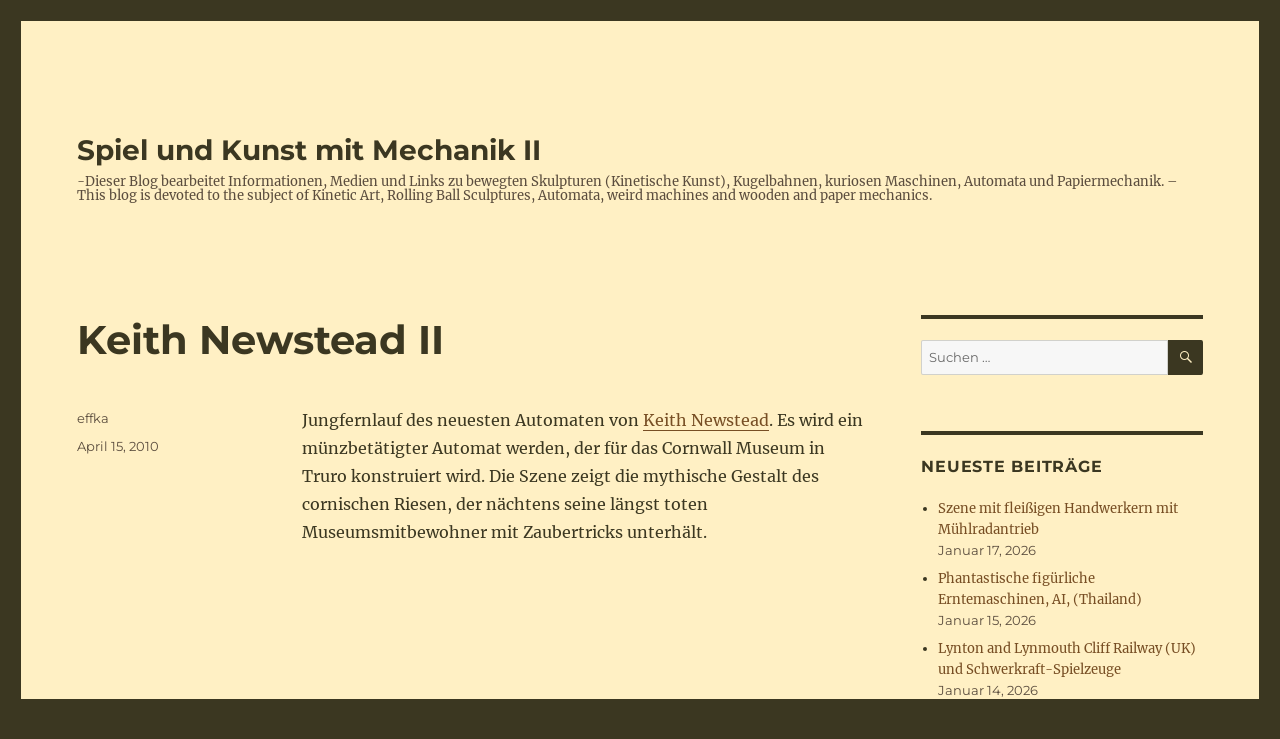

--- FILE ---
content_type: text/html; charset=UTF-8
request_url: https://spikumech.de/keith-newstead-ii-8378337
body_size: 14813
content:
<!DOCTYPE html>
<html lang="de" class="no-js">
<head>
	<meta charset="UTF-8">
	<meta name="viewport" content="width=device-width, initial-scale=1.0">
	<link rel="profile" href="https://gmpg.org/xfn/11">
		<link rel="pingback" href="https://spikumech.de/xmlrpc.php">
		<script>
(function(html){html.className = html.className.replace(/\bno-js\b/,'js')})(document.documentElement);
//# sourceURL=twentysixteen_javascript_detection
</script>
<title>Keith Newstead II &#8211; Spiel und Kunst mit Mechanik II</title>
<meta name='robots' content='max-image-preview:large' />
<link rel="alternate" type="application/rss+xml" title="Spiel und Kunst mit Mechanik II &raquo; Feed" href="https://spikumech.de/feed" />
<link rel="alternate" type="application/rss+xml" title="Spiel und Kunst mit Mechanik II &raquo; Kommentar-Feed" href="https://spikumech.de/comments/feed" />
<link rel="alternate" type="application/rss+xml" title="Spiel und Kunst mit Mechanik II &raquo; Keith Newstead II-Kommentar-Feed" href="https://spikumech.de/keith-newstead-ii-8378337/feed" />
<link rel="alternate" title="oEmbed (JSON)" type="application/json+oembed" href="https://spikumech.de/wp-json/oembed/1.0/embed?url=https%3A%2F%2Fspikumech.de%2Fkeith-newstead-ii-8378337" />
<link rel="alternate" title="oEmbed (XML)" type="text/xml+oembed" href="https://spikumech.de/wp-json/oembed/1.0/embed?url=https%3A%2F%2Fspikumech.de%2Fkeith-newstead-ii-8378337&#038;format=xml" />
<style id='wp-img-auto-sizes-contain-inline-css'>
img:is([sizes=auto i],[sizes^="auto," i]){contain-intrinsic-size:3000px 1500px}
/*# sourceURL=wp-img-auto-sizes-contain-inline-css */
</style>
<style id='wp-emoji-styles-inline-css'>

	img.wp-smiley, img.emoji {
		display: inline !important;
		border: none !important;
		box-shadow: none !important;
		height: 1em !important;
		width: 1em !important;
		margin: 0 0.07em !important;
		vertical-align: -0.1em !important;
		background: none !important;
		padding: 0 !important;
	}
/*# sourceURL=wp-emoji-styles-inline-css */
</style>
<style id='wp-block-library-inline-css'>
:root{--wp-block-synced-color:#7a00df;--wp-block-synced-color--rgb:122,0,223;--wp-bound-block-color:var(--wp-block-synced-color);--wp-editor-canvas-background:#ddd;--wp-admin-theme-color:#007cba;--wp-admin-theme-color--rgb:0,124,186;--wp-admin-theme-color-darker-10:#006ba1;--wp-admin-theme-color-darker-10--rgb:0,107,160.5;--wp-admin-theme-color-darker-20:#005a87;--wp-admin-theme-color-darker-20--rgb:0,90,135;--wp-admin-border-width-focus:2px}@media (min-resolution:192dpi){:root{--wp-admin-border-width-focus:1.5px}}.wp-element-button{cursor:pointer}:root .has-very-light-gray-background-color{background-color:#eee}:root .has-very-dark-gray-background-color{background-color:#313131}:root .has-very-light-gray-color{color:#eee}:root .has-very-dark-gray-color{color:#313131}:root .has-vivid-green-cyan-to-vivid-cyan-blue-gradient-background{background:linear-gradient(135deg,#00d084,#0693e3)}:root .has-purple-crush-gradient-background{background:linear-gradient(135deg,#34e2e4,#4721fb 50%,#ab1dfe)}:root .has-hazy-dawn-gradient-background{background:linear-gradient(135deg,#faaca8,#dad0ec)}:root .has-subdued-olive-gradient-background{background:linear-gradient(135deg,#fafae1,#67a671)}:root .has-atomic-cream-gradient-background{background:linear-gradient(135deg,#fdd79a,#004a59)}:root .has-nightshade-gradient-background{background:linear-gradient(135deg,#330968,#31cdcf)}:root .has-midnight-gradient-background{background:linear-gradient(135deg,#020381,#2874fc)}:root{--wp--preset--font-size--normal:16px;--wp--preset--font-size--huge:42px}.has-regular-font-size{font-size:1em}.has-larger-font-size{font-size:2.625em}.has-normal-font-size{font-size:var(--wp--preset--font-size--normal)}.has-huge-font-size{font-size:var(--wp--preset--font-size--huge)}.has-text-align-center{text-align:center}.has-text-align-left{text-align:left}.has-text-align-right{text-align:right}.has-fit-text{white-space:nowrap!important}#end-resizable-editor-section{display:none}.aligncenter{clear:both}.items-justified-left{justify-content:flex-start}.items-justified-center{justify-content:center}.items-justified-right{justify-content:flex-end}.items-justified-space-between{justify-content:space-between}.screen-reader-text{border:0;clip-path:inset(50%);height:1px;margin:-1px;overflow:hidden;padding:0;position:absolute;width:1px;word-wrap:normal!important}.screen-reader-text:focus{background-color:#ddd;clip-path:none;color:#444;display:block;font-size:1em;height:auto;left:5px;line-height:normal;padding:15px 23px 14px;text-decoration:none;top:5px;width:auto;z-index:100000}html :where(.has-border-color){border-style:solid}html :where([style*=border-top-color]){border-top-style:solid}html :where([style*=border-right-color]){border-right-style:solid}html :where([style*=border-bottom-color]){border-bottom-style:solid}html :where([style*=border-left-color]){border-left-style:solid}html :where([style*=border-width]){border-style:solid}html :where([style*=border-top-width]){border-top-style:solid}html :where([style*=border-right-width]){border-right-style:solid}html :where([style*=border-bottom-width]){border-bottom-style:solid}html :where([style*=border-left-width]){border-left-style:solid}html :where(img[class*=wp-image-]){height:auto;max-width:100%}:where(figure){margin:0 0 1em}html :where(.is-position-sticky){--wp-admin--admin-bar--position-offset:var(--wp-admin--admin-bar--height,0px)}@media screen and (max-width:600px){html :where(.is-position-sticky){--wp-admin--admin-bar--position-offset:0px}}

/*# sourceURL=wp-block-library-inline-css */
</style><style id='global-styles-inline-css'>
:root{--wp--preset--aspect-ratio--square: 1;--wp--preset--aspect-ratio--4-3: 4/3;--wp--preset--aspect-ratio--3-4: 3/4;--wp--preset--aspect-ratio--3-2: 3/2;--wp--preset--aspect-ratio--2-3: 2/3;--wp--preset--aspect-ratio--16-9: 16/9;--wp--preset--aspect-ratio--9-16: 9/16;--wp--preset--color--black: #000000;--wp--preset--color--cyan-bluish-gray: #abb8c3;--wp--preset--color--white: #fff;--wp--preset--color--pale-pink: #f78da7;--wp--preset--color--vivid-red: #cf2e2e;--wp--preset--color--luminous-vivid-orange: #ff6900;--wp--preset--color--luminous-vivid-amber: #fcb900;--wp--preset--color--light-green-cyan: #7bdcb5;--wp--preset--color--vivid-green-cyan: #00d084;--wp--preset--color--pale-cyan-blue: #8ed1fc;--wp--preset--color--vivid-cyan-blue: #0693e3;--wp--preset--color--vivid-purple: #9b51e0;--wp--preset--color--dark-gray: #1a1a1a;--wp--preset--color--medium-gray: #686868;--wp--preset--color--light-gray: #e5e5e5;--wp--preset--color--blue-gray: #4d545c;--wp--preset--color--bright-blue: #007acc;--wp--preset--color--light-blue: #9adffd;--wp--preset--color--dark-brown: #402b30;--wp--preset--color--medium-brown: #774e24;--wp--preset--color--dark-red: #640c1f;--wp--preset--color--bright-red: #ff675f;--wp--preset--color--yellow: #ffef8e;--wp--preset--gradient--vivid-cyan-blue-to-vivid-purple: linear-gradient(135deg,rgb(6,147,227) 0%,rgb(155,81,224) 100%);--wp--preset--gradient--light-green-cyan-to-vivid-green-cyan: linear-gradient(135deg,rgb(122,220,180) 0%,rgb(0,208,130) 100%);--wp--preset--gradient--luminous-vivid-amber-to-luminous-vivid-orange: linear-gradient(135deg,rgb(252,185,0) 0%,rgb(255,105,0) 100%);--wp--preset--gradient--luminous-vivid-orange-to-vivid-red: linear-gradient(135deg,rgb(255,105,0) 0%,rgb(207,46,46) 100%);--wp--preset--gradient--very-light-gray-to-cyan-bluish-gray: linear-gradient(135deg,rgb(238,238,238) 0%,rgb(169,184,195) 100%);--wp--preset--gradient--cool-to-warm-spectrum: linear-gradient(135deg,rgb(74,234,220) 0%,rgb(151,120,209) 20%,rgb(207,42,186) 40%,rgb(238,44,130) 60%,rgb(251,105,98) 80%,rgb(254,248,76) 100%);--wp--preset--gradient--blush-light-purple: linear-gradient(135deg,rgb(255,206,236) 0%,rgb(152,150,240) 100%);--wp--preset--gradient--blush-bordeaux: linear-gradient(135deg,rgb(254,205,165) 0%,rgb(254,45,45) 50%,rgb(107,0,62) 100%);--wp--preset--gradient--luminous-dusk: linear-gradient(135deg,rgb(255,203,112) 0%,rgb(199,81,192) 50%,rgb(65,88,208) 100%);--wp--preset--gradient--pale-ocean: linear-gradient(135deg,rgb(255,245,203) 0%,rgb(182,227,212) 50%,rgb(51,167,181) 100%);--wp--preset--gradient--electric-grass: linear-gradient(135deg,rgb(202,248,128) 0%,rgb(113,206,126) 100%);--wp--preset--gradient--midnight: linear-gradient(135deg,rgb(2,3,129) 0%,rgb(40,116,252) 100%);--wp--preset--font-size--small: 13px;--wp--preset--font-size--medium: 20px;--wp--preset--font-size--large: 36px;--wp--preset--font-size--x-large: 42px;--wp--preset--spacing--20: 0.44rem;--wp--preset--spacing--30: 0.67rem;--wp--preset--spacing--40: 1rem;--wp--preset--spacing--50: 1.5rem;--wp--preset--spacing--60: 2.25rem;--wp--preset--spacing--70: 3.38rem;--wp--preset--spacing--80: 5.06rem;--wp--preset--shadow--natural: 6px 6px 9px rgba(0, 0, 0, 0.2);--wp--preset--shadow--deep: 12px 12px 50px rgba(0, 0, 0, 0.4);--wp--preset--shadow--sharp: 6px 6px 0px rgba(0, 0, 0, 0.2);--wp--preset--shadow--outlined: 6px 6px 0px -3px rgb(255, 255, 255), 6px 6px rgb(0, 0, 0);--wp--preset--shadow--crisp: 6px 6px 0px rgb(0, 0, 0);}:where(.is-layout-flex){gap: 0.5em;}:where(.is-layout-grid){gap: 0.5em;}body .is-layout-flex{display: flex;}.is-layout-flex{flex-wrap: wrap;align-items: center;}.is-layout-flex > :is(*, div){margin: 0;}body .is-layout-grid{display: grid;}.is-layout-grid > :is(*, div){margin: 0;}:where(.wp-block-columns.is-layout-flex){gap: 2em;}:where(.wp-block-columns.is-layout-grid){gap: 2em;}:where(.wp-block-post-template.is-layout-flex){gap: 1.25em;}:where(.wp-block-post-template.is-layout-grid){gap: 1.25em;}.has-black-color{color: var(--wp--preset--color--black) !important;}.has-cyan-bluish-gray-color{color: var(--wp--preset--color--cyan-bluish-gray) !important;}.has-white-color{color: var(--wp--preset--color--white) !important;}.has-pale-pink-color{color: var(--wp--preset--color--pale-pink) !important;}.has-vivid-red-color{color: var(--wp--preset--color--vivid-red) !important;}.has-luminous-vivid-orange-color{color: var(--wp--preset--color--luminous-vivid-orange) !important;}.has-luminous-vivid-amber-color{color: var(--wp--preset--color--luminous-vivid-amber) !important;}.has-light-green-cyan-color{color: var(--wp--preset--color--light-green-cyan) !important;}.has-vivid-green-cyan-color{color: var(--wp--preset--color--vivid-green-cyan) !important;}.has-pale-cyan-blue-color{color: var(--wp--preset--color--pale-cyan-blue) !important;}.has-vivid-cyan-blue-color{color: var(--wp--preset--color--vivid-cyan-blue) !important;}.has-vivid-purple-color{color: var(--wp--preset--color--vivid-purple) !important;}.has-black-background-color{background-color: var(--wp--preset--color--black) !important;}.has-cyan-bluish-gray-background-color{background-color: var(--wp--preset--color--cyan-bluish-gray) !important;}.has-white-background-color{background-color: var(--wp--preset--color--white) !important;}.has-pale-pink-background-color{background-color: var(--wp--preset--color--pale-pink) !important;}.has-vivid-red-background-color{background-color: var(--wp--preset--color--vivid-red) !important;}.has-luminous-vivid-orange-background-color{background-color: var(--wp--preset--color--luminous-vivid-orange) !important;}.has-luminous-vivid-amber-background-color{background-color: var(--wp--preset--color--luminous-vivid-amber) !important;}.has-light-green-cyan-background-color{background-color: var(--wp--preset--color--light-green-cyan) !important;}.has-vivid-green-cyan-background-color{background-color: var(--wp--preset--color--vivid-green-cyan) !important;}.has-pale-cyan-blue-background-color{background-color: var(--wp--preset--color--pale-cyan-blue) !important;}.has-vivid-cyan-blue-background-color{background-color: var(--wp--preset--color--vivid-cyan-blue) !important;}.has-vivid-purple-background-color{background-color: var(--wp--preset--color--vivid-purple) !important;}.has-black-border-color{border-color: var(--wp--preset--color--black) !important;}.has-cyan-bluish-gray-border-color{border-color: var(--wp--preset--color--cyan-bluish-gray) !important;}.has-white-border-color{border-color: var(--wp--preset--color--white) !important;}.has-pale-pink-border-color{border-color: var(--wp--preset--color--pale-pink) !important;}.has-vivid-red-border-color{border-color: var(--wp--preset--color--vivid-red) !important;}.has-luminous-vivid-orange-border-color{border-color: var(--wp--preset--color--luminous-vivid-orange) !important;}.has-luminous-vivid-amber-border-color{border-color: var(--wp--preset--color--luminous-vivid-amber) !important;}.has-light-green-cyan-border-color{border-color: var(--wp--preset--color--light-green-cyan) !important;}.has-vivid-green-cyan-border-color{border-color: var(--wp--preset--color--vivid-green-cyan) !important;}.has-pale-cyan-blue-border-color{border-color: var(--wp--preset--color--pale-cyan-blue) !important;}.has-vivid-cyan-blue-border-color{border-color: var(--wp--preset--color--vivid-cyan-blue) !important;}.has-vivid-purple-border-color{border-color: var(--wp--preset--color--vivid-purple) !important;}.has-vivid-cyan-blue-to-vivid-purple-gradient-background{background: var(--wp--preset--gradient--vivid-cyan-blue-to-vivid-purple) !important;}.has-light-green-cyan-to-vivid-green-cyan-gradient-background{background: var(--wp--preset--gradient--light-green-cyan-to-vivid-green-cyan) !important;}.has-luminous-vivid-amber-to-luminous-vivid-orange-gradient-background{background: var(--wp--preset--gradient--luminous-vivid-amber-to-luminous-vivid-orange) !important;}.has-luminous-vivid-orange-to-vivid-red-gradient-background{background: var(--wp--preset--gradient--luminous-vivid-orange-to-vivid-red) !important;}.has-very-light-gray-to-cyan-bluish-gray-gradient-background{background: var(--wp--preset--gradient--very-light-gray-to-cyan-bluish-gray) !important;}.has-cool-to-warm-spectrum-gradient-background{background: var(--wp--preset--gradient--cool-to-warm-spectrum) !important;}.has-blush-light-purple-gradient-background{background: var(--wp--preset--gradient--blush-light-purple) !important;}.has-blush-bordeaux-gradient-background{background: var(--wp--preset--gradient--blush-bordeaux) !important;}.has-luminous-dusk-gradient-background{background: var(--wp--preset--gradient--luminous-dusk) !important;}.has-pale-ocean-gradient-background{background: var(--wp--preset--gradient--pale-ocean) !important;}.has-electric-grass-gradient-background{background: var(--wp--preset--gradient--electric-grass) !important;}.has-midnight-gradient-background{background: var(--wp--preset--gradient--midnight) !important;}.has-small-font-size{font-size: var(--wp--preset--font-size--small) !important;}.has-medium-font-size{font-size: var(--wp--preset--font-size--medium) !important;}.has-large-font-size{font-size: var(--wp--preset--font-size--large) !important;}.has-x-large-font-size{font-size: var(--wp--preset--font-size--x-large) !important;}
/*# sourceURL=global-styles-inline-css */
</style>

<style id='classic-theme-styles-inline-css'>
/*! This file is auto-generated */
.wp-block-button__link{color:#fff;background-color:#32373c;border-radius:9999px;box-shadow:none;text-decoration:none;padding:calc(.667em + 2px) calc(1.333em + 2px);font-size:1.125em}.wp-block-file__button{background:#32373c;color:#fff;text-decoration:none}
/*# sourceURL=/wp-includes/css/classic-themes.min.css */
</style>
<link rel='stylesheet' id='twentysixteen-fonts-css' href='https://spikumech.de/wp-content/themes/twentysixteen/fonts/merriweather-plus-montserrat-plus-inconsolata.css?ver=20230328' media='all' />
<link rel='stylesheet' id='genericons-css' href='https://spikumech.de/wp-content/themes/twentysixteen/genericons/genericons.css?ver=20251101' media='all' />
<link rel='stylesheet' id='twentysixteen-style-css' href='https://spikumech.de/wp-content/themes/twentysixteen/style.css?ver=20251202' media='all' />
<style id='twentysixteen-style-inline-css'>
	/* Color Scheme */

	/* Background Color */
	body {
		background-color: #3b3721;
	}

	/* Page Background Color */
	.site {
		background-color: #ffef8e;
	}

	mark,
	ins,
	button,
	button[disabled]:hover,
	button[disabled]:focus,
	input[type="button"],
	input[type="button"][disabled]:hover,
	input[type="button"][disabled]:focus,
	input[type="reset"],
	input[type="reset"][disabled]:hover,
	input[type="reset"][disabled]:focus,
	input[type="submit"],
	input[type="submit"][disabled]:hover,
	input[type="submit"][disabled]:focus,
	.menu-toggle.toggled-on,
	.menu-toggle.toggled-on:hover,
	.menu-toggle.toggled-on:focus,
	.pagination .prev,
	.pagination .next,
	.pagination .prev:hover,
	.pagination .prev:focus,
	.pagination .next:hover,
	.pagination .next:focus,
	.pagination .nav-links:before,
	.pagination .nav-links:after,
	.widget_calendar tbody a,
	.widget_calendar tbody a:hover,
	.widget_calendar tbody a:focus,
	.page-links a,
	.page-links a:hover,
	.page-links a:focus {
		color: #ffef8e;
	}

	/* Link Color */
	.menu-toggle:hover,
	.menu-toggle:focus,
	a,
	.main-navigation a:hover,
	.main-navigation a:focus,
	.dropdown-toggle:hover,
	.dropdown-toggle:focus,
	.social-navigation a:hover:before,
	.social-navigation a:focus:before,
	.post-navigation a:hover .post-title,
	.post-navigation a:focus .post-title,
	.tagcloud a:hover,
	.tagcloud a:focus,
	.site-branding .site-title a:hover,
	.site-branding .site-title a:focus,
	.entry-title a:hover,
	.entry-title a:focus,
	.entry-footer a:hover,
	.entry-footer a:focus,
	.comment-metadata a:hover,
	.comment-metadata a:focus,
	.pingback .comment-edit-link:hover,
	.pingback .comment-edit-link:focus,
	.comment-reply-link,
	.comment-reply-link:hover,
	.comment-reply-link:focus,
	.required,
	.site-info a:hover,
	.site-info a:focus {
		color: #774e24;
	}

	mark,
	ins,
	button:hover,
	button:focus,
	input[type="button"]:hover,
	input[type="button"]:focus,
	input[type="reset"]:hover,
	input[type="reset"]:focus,
	input[type="submit"]:hover,
	input[type="submit"]:focus,
	.pagination .prev:hover,
	.pagination .prev:focus,
	.pagination .next:hover,
	.pagination .next:focus,
	.widget_calendar tbody a,
	.page-links a:hover,
	.page-links a:focus {
		background-color: #774e24;
	}

	input[type="date"]:focus,
	input[type="time"]:focus,
	input[type="datetime-local"]:focus,
	input[type="week"]:focus,
	input[type="month"]:focus,
	input[type="text"]:focus,
	input[type="email"]:focus,
	input[type="url"]:focus,
	input[type="password"]:focus,
	input[type="search"]:focus,
	input[type="tel"]:focus,
	input[type="number"]:focus,
	textarea:focus,
	.tagcloud a:hover,
	.tagcloud a:focus,
	.menu-toggle:hover,
	.menu-toggle:focus {
		border-color: #774e24;
	}

	/* Main Text Color */
	body,
	blockquote cite,
	blockquote small,
	.main-navigation a,
	.menu-toggle,
	.dropdown-toggle,
	.social-navigation a,
	.post-navigation a,
	.pagination a:hover,
	.pagination a:focus,
	.widget-title a,
	.site-branding .site-title a,
	.entry-title a,
	.page-links > .page-links-title,
	.comment-author,
	.comment-reply-title small a:hover,
	.comment-reply-title small a:focus {
		color: #3b3721;
	}

	blockquote,
	.menu-toggle.toggled-on,
	.menu-toggle.toggled-on:hover,
	.menu-toggle.toggled-on:focus,
	.post-navigation,
	.post-navigation div + div,
	.pagination,
	.widget,
	.page-header,
	.page-links a,
	.comments-title,
	.comment-reply-title {
		border-color: #3b3721;
	}

	button,
	button[disabled]:hover,
	button[disabled]:focus,
	input[type="button"],
	input[type="button"][disabled]:hover,
	input[type="button"][disabled]:focus,
	input[type="reset"],
	input[type="reset"][disabled]:hover,
	input[type="reset"][disabled]:focus,
	input[type="submit"],
	input[type="submit"][disabled]:hover,
	input[type="submit"][disabled]:focus,
	.menu-toggle.toggled-on,
	.menu-toggle.toggled-on:hover,
	.menu-toggle.toggled-on:focus,
	.pagination:before,
	.pagination:after,
	.pagination .prev,
	.pagination .next,
	.page-links a {
		background-color: #3b3721;
	}

	/* Secondary Text Color */

	/**
	 * IE8 and earlier will drop any block with CSS3 selectors.
	 * Do not combine these styles with the next block.
	 */
	body:not(.search-results) .entry-summary {
		color: #5b4d3e;
	}

	blockquote,
	.post-password-form label,
	a:hover,
	a:focus,
	a:active,
	.post-navigation .meta-nav,
	.image-navigation,
	.comment-navigation,
	.widget_recent_entries .post-date,
	.widget_rss .rss-date,
	.widget_rss cite,
	.site-description,
	.author-bio,
	.entry-footer,
	.entry-footer a,
	.sticky-post,
	.taxonomy-description,
	.entry-caption,
	.comment-metadata,
	.pingback .edit-link,
	.comment-metadata a,
	.pingback .comment-edit-link,
	.comment-form label,
	.comment-notes,
	.comment-awaiting-moderation,
	.logged-in-as,
	.form-allowed-tags,
	.site-info,
	.site-info a,
	.wp-caption .wp-caption-text,
	.gallery-caption,
	.widecolumn label,
	.widecolumn .mu_register label {
		color: #5b4d3e;
	}

	.widget_calendar tbody a:hover,
	.widget_calendar tbody a:focus {
		background-color: #5b4d3e;
	}

	/* Border Color */
	fieldset,
	pre,
	abbr,
	acronym,
	table,
	th,
	td,
	input[type="date"],
	input[type="time"],
	input[type="datetime-local"],
	input[type="week"],
	input[type="month"],
	input[type="text"],
	input[type="email"],
	input[type="url"],
	input[type="password"],
	input[type="search"],
	input[type="tel"],
	input[type="number"],
	textarea,
	.main-navigation li,
	.main-navigation .primary-menu,
	.menu-toggle,
	.dropdown-toggle:after,
	.social-navigation a,
	.image-navigation,
	.comment-navigation,
	.tagcloud a,
	.entry-content,
	.entry-summary,
	.page-links a,
	.page-links > span,
	.comment-list article,
	.comment-list .pingback,
	.comment-list .trackback,
	.comment-reply-link,
	.no-comments,
	.widecolumn .mu_register .mu_alert {
		border-color: rgba( 59, 55, 33, 0.2);
	}

	hr,
	code {
		background-color: rgba( 59, 55, 33, 0.2);
	}

	@media screen and (min-width: 56.875em) {
		.main-navigation li:hover > a,
		.main-navigation li.focus > a {
			color: #774e24;
		}

		.main-navigation ul ul,
		.main-navigation ul ul li {
			border-color: rgba( 59, 55, 33, 0.2);
		}

		.main-navigation ul ul:before {
			border-top-color: rgba( 59, 55, 33, 0.2);
			border-bottom-color: rgba( 59, 55, 33, 0.2);
		}

		.main-navigation ul ul li {
			background-color: #ffef8e;
		}

		.main-navigation ul ul:after {
			border-top-color: #ffef8e;
			border-bottom-color: #ffef8e;
		}
	}


		/* Custom Page Background Color */
		.site {
			background-color: #fff0c4;
		}

		mark,
		ins,
		button,
		button[disabled]:hover,
		button[disabled]:focus,
		input[type="button"],
		input[type="button"][disabled]:hover,
		input[type="button"][disabled]:focus,
		input[type="reset"],
		input[type="reset"][disabled]:hover,
		input[type="reset"][disabled]:focus,
		input[type="submit"],
		input[type="submit"][disabled]:hover,
		input[type="submit"][disabled]:focus,
		.menu-toggle.toggled-on,
		.menu-toggle.toggled-on:hover,
		.menu-toggle.toggled-on:focus,
		.pagination .prev,
		.pagination .next,
		.pagination .prev:hover,
		.pagination .prev:focus,
		.pagination .next:hover,
		.pagination .next:focus,
		.pagination .nav-links:before,
		.pagination .nav-links:after,
		.widget_calendar tbody a,
		.widget_calendar tbody a:hover,
		.widget_calendar tbody a:focus,
		.page-links a,
		.page-links a:hover,
		.page-links a:focus {
			color: #fff0c4;
		}

		@media screen and (min-width: 56.875em) {
			.main-navigation ul ul li {
				background-color: #fff0c4;
			}

			.main-navigation ul ul:after {
				border-top-color: #fff0c4;
				border-bottom-color: #fff0c4;
			}
		}
	
/*# sourceURL=twentysixteen-style-inline-css */
</style>
<link rel='stylesheet' id='twentysixteen-block-style-css' href='https://spikumech.de/wp-content/themes/twentysixteen/css/blocks.css?ver=20240817' media='all' />
<script src="https://spikumech.de/wp-includes/js/jquery/jquery.min.js?ver=3.7.1" id="jquery-core-js"></script>
<script src="https://spikumech.de/wp-includes/js/jquery/jquery-migrate.min.js?ver=3.4.1" id="jquery-migrate-js"></script>
<script id="twentysixteen-script-js-extra">
var screenReaderText = {"expand":"Untermen\u00fc \u00f6ffnen","collapse":"Untermen\u00fc schlie\u00dfen"};
//# sourceURL=twentysixteen-script-js-extra
</script>
<script src="https://spikumech.de/wp-content/themes/twentysixteen/js/functions.js?ver=20230629" id="twentysixteen-script-js" defer data-wp-strategy="defer"></script>
<link rel="https://api.w.org/" href="https://spikumech.de/wp-json/" /><link rel="alternate" title="JSON" type="application/json" href="https://spikumech.de/wp-json/wp/v2/posts/8378337" /><link rel="EditURI" type="application/rsd+xml" title="RSD" href="https://spikumech.de/xmlrpc.php?rsd" />
<meta name="generator" content="WordPress 6.9" />
<link rel="canonical" href="https://spikumech.de/keith-newstead-ii-8378337" />
<link rel='shortlink' href='https://spikumech.de/?p=8378337' />

        <script type="text/javascript">
            var jQueryMigrateHelperHasSentDowngrade = false;

			window.onerror = function( msg, url, line, col, error ) {
				// Break out early, do not processing if a downgrade reqeust was already sent.
				if ( jQueryMigrateHelperHasSentDowngrade ) {
					return true;
                }

				var xhr = new XMLHttpRequest();
				var nonce = '765e7b3fd6';
				var jQueryFunctions = [
					'andSelf',
					'browser',
					'live',
					'boxModel',
					'support.boxModel',
					'size',
					'swap',
					'clean',
					'sub',
                ];
				var match_pattern = /\)\.(.+?) is not a function/;
                var erroredFunction = msg.match( match_pattern );

                // If there was no matching functions, do not try to downgrade.
                if ( null === erroredFunction || typeof erroredFunction !== 'object' || typeof erroredFunction[1] === "undefined" || -1 === jQueryFunctions.indexOf( erroredFunction[1] ) ) {
                    return true;
                }

                // Set that we've now attempted a downgrade request.
                jQueryMigrateHelperHasSentDowngrade = true;

				xhr.open( 'POST', 'https://spikumech.de/wp-admin/admin-ajax.php' );
				xhr.setRequestHeader( 'Content-Type', 'application/x-www-form-urlencoded' );
				xhr.onload = function () {
					var response,
                        reload = false;

					if ( 200 === xhr.status ) {
                        try {
                        	response = JSON.parse( xhr.response );

                        	reload = response.data.reload;
                        } catch ( e ) {
                        	reload = false;
                        }
                    }

					// Automatically reload the page if a deprecation caused an automatic downgrade, ensure visitors get the best possible experience.
					if ( reload ) {
						location.reload();
                    }
				};

				xhr.send( encodeURI( 'action=jquery-migrate-downgrade-version&_wpnonce=' + nonce ) );

				// Suppress error alerts in older browsers
				return true;
			}
        </script>

		<style>.recentcomments a{display:inline !important;padding:0 !important;margin:0 !important;}</style><link rel="icon" href="https://spikumech.de/wp-content/uploads/2015/11/2780712_33b972ec75_m-150x150.jpeg" sizes="32x32" />
<link rel="icon" href="https://spikumech.de/wp-content/uploads/2015/11/2780712_33b972ec75_m-300x300.jpeg" sizes="192x192" />
<link rel="apple-touch-icon" href="https://spikumech.de/wp-content/uploads/2015/11/2780712_33b972ec75_m-300x300.jpeg" />
<meta name="msapplication-TileImage" content="https://spikumech.de/wp-content/uploads/2015/11/2780712_33b972ec75_m-300x300.jpeg" />
</head>

<body class="wp-singular post-template-default single single-post postid-8378337 single-format-standard wp-embed-responsive wp-theme-twentysixteen group-blog">
<div id="page" class="site">
	<div class="site-inner">
		<a class="skip-link screen-reader-text" href="#content">
			Zum Inhalt springen		</a>

		<header id="masthead" class="site-header">
			<div class="site-header-main">
				<div class="site-branding">
											<p class="site-title"><a href="https://spikumech.de/" rel="home" >Spiel und Kunst mit Mechanik II</a></p>
												<p class="site-description">-Dieser Blog bearbeitet Informationen, Medien und Links zu bewegten Skulpturen (Kinetische Kunst), Kugelbahnen, kuriosen Maschinen,  Automata und Papiermechanik. &#8211; This blog is devoted to the subject of Kinetic Art, Rolling Ball Sculptures, Automata, weird machines and wooden and paper mechanics.</p>
									</div><!-- .site-branding -->

							</div><!-- .site-header-main -->

					</header><!-- .site-header -->

		<div id="content" class="site-content">

<div id="primary" class="content-area">
	<main id="main" class="site-main">
		
<article id="post-8378337" class="post-8378337 post type-post status-publish format-standard hentry category-uncategorized">
	<header class="entry-header">
		<h1 class="entry-title">Keith Newstead II</h1>	</header><!-- .entry-header -->

	
	
	<div class="entry-content">
		<p>Jungfernlauf des neuesten Automaten von <a href="http://www.keithnewsteadautomata.com/blog">Keith Newstead</a>. Es wird ein münzbetätigter Automat werden, der für das Cornwall Museum in Truro konstruiert wird. Die Szene zeigt die mythische Gestalt des cornischen Riesen, der nächtens seine längst toten  Museumsmitbewohner mit Zaubertricks unterhält.<br />
<object width="480" height="385"><param name="movie" value="http://www.youtube.com/v/xq95Q0QCW0E&#038;hl=de_DE&#038;fs=1&#038;"><param name="allowFullScreen" value="true"><param name="allowscriptaccess" value="always"><embed src="http://www.youtube.com/v/xq95Q0QCW0E&#038;hl=de_DE&#038;fs=1&#038;" type="application/x-shockwave-flash" allowscriptaccess="always" allowfullscreen="true" width="480" height="385"></embed></object></p>
	</div><!-- .entry-content -->

	<footer class="entry-footer">
		<span class="byline"><span class="screen-reader-text">Autor </span><span class="author vcard"><a class="url fn n" href="https://spikumech.de/author/effka">effka</a></span></span><span class="posted-on"><span class="screen-reader-text">Veröffentlicht am </span><a href="https://spikumech.de/keith-newstead-ii-8378337" rel="bookmark"><time class="entry-date published updated" datetime="2010-04-15T17:39:09+00:00">April 15, 2010</time></a></span>			</footer><!-- .entry-footer -->
</article><!-- #post-8378337 -->

<div id="comments" class="comments-area">

	
	
		<div id="respond" class="comment-respond">
		<h2 id="reply-title" class="comment-reply-title">Schreibe einen Kommentar <small><a rel="nofollow" id="cancel-comment-reply-link" href="/keith-newstead-ii-8378337#respond" style="display:none;">Antwort abbrechen</a></small></h2><form action="https://spikumech.de/wp-comments-post.php" method="post" id="commentform" class="comment-form"><p class="comment-notes"><span id="email-notes">Deine E-Mail-Adresse wird nicht veröffentlicht.</span> <span class="required-field-message">Erforderliche Felder sind mit <span class="required">*</span> markiert</span></p><p class="comment-form-comment"><label for="comment">Kommentar <span class="required">*</span></label> <textarea id="comment" name="comment" cols="45" rows="8" maxlength="65525" required></textarea></p><p class="comment-form-author"><label for="author">Name <span class="required">*</span></label> <input id="author" name="author" type="text" value="" size="30" maxlength="245" autocomplete="name" required /></p>
<p class="comment-form-email"><label for="email">E-Mail-Adresse <span class="required">*</span></label> <input id="email" name="email" type="email" value="" size="30" maxlength="100" aria-describedby="email-notes" autocomplete="email" required /></p>
<p class="comment-form-url"><label for="url">Website</label> <input id="url" name="url" type="url" value="" size="30" maxlength="200" autocomplete="url" /></p>
<p class="form-submit"><input name="submit" type="submit" id="submit" class="submit" value="Kommentar abschicken" /> <input type='hidden' name='comment_post_ID' value='8378337' id='comment_post_ID' />
<input type='hidden' name='comment_parent' id='comment_parent' value='0' />
</p></form>	</div><!-- #respond -->
	
</div><!-- .comments-area -->

	<nav class="navigation post-navigation" aria-label="Beiträge">
		<h2 class="screen-reader-text">Beitragsnavigation</h2>
		<div class="nav-links"><div class="nav-previous"><a href="https://spikumech.de/keith-newsteads-alter-neuer-papierautomat-surfenden-hundes-8376573" rel="prev"><span class="meta-nav" aria-hidden="true">Zurück</span> <span class="screen-reader-text">Vorheriger Beitrag:</span> <span class="post-title">Keith Newsteads alter/neuer Papierautomat des surfenden Hundes</span></a></div><div class="nav-next"><a href="https://spikumech.de/gereon-lepper-new-york-8383387" rel="next"><span class="meta-nav" aria-hidden="true">Weiter</span> <span class="screen-reader-text">Nächster Beitrag:</span> <span class="post-title">Gereon Lepper in New York</span></a></div></div>
	</nav>
	</main><!-- .site-main -->

	
</div><!-- .content-area -->


	<aside id="secondary" class="sidebar widget-area">
		<section id="search-2" class="widget widget_search">
<form role="search" method="get" class="search-form" action="https://spikumech.de/">
	<label>
		<span class="screen-reader-text">
			Suche nach:		</span>
		<input type="search" class="search-field" placeholder="Suchen …" value="" name="s" />
	</label>
	<button type="submit" class="search-submit"><span class="screen-reader-text">
		Suchen	</span></button>
</form>
</section>
		<section id="recent-posts-2" class="widget widget_recent_entries">
		<h2 class="widget-title">Neueste Beiträge</h2><nav aria-label="Neueste Beiträge">
		<ul>
											<li>
					<a href="https://spikumech.de/szene-mit-fleissigen-handwerkern-mit-muehlradantrieb">Szene mit fleißigen Handwerkern mit Mühlradantrieb</a>
											<span class="post-date">Januar 17, 2026</span>
									</li>
											<li>
					<a href="https://spikumech.de/phantastische-figuerliche-erntemaschinen-ai-thailand">Phantastische figürliche Erntemaschinen, AI, (Thailand)</a>
											<span class="post-date">Januar 15, 2026</span>
									</li>
											<li>
					<a href="https://spikumech.de/lynton-and-lynmouth-cliff-railway-uk-und-schwerkraft-spielzeuge">Lynton and Lynmouth Cliff Railway (UK) und Schwerkraft-Spielzeuge</a>
											<span class="post-date">Januar 14, 2026</span>
									</li>
											<li>
					<a href="https://spikumech.de/bald-ausstellung-kinetic-in-der-riverside-mill-bocey-tracey-uk">Bald Ausstellung KINETIC in der Riverside Mill, Bovey Tracey (UK)</a>
											<span class="post-date">Januar 13, 2026</span>
									</li>
											<li>
					<a href="https://spikumech.de/jared-owen-usa-erklaert-einen-kaugummiautomaten">Jared Owen (USA) erklärt einen Kaugummiautomaten</a>
											<span class="post-date">Januar 12, 2026</span>
									</li>
					</ul>

		</nav></section><section id="recent-comments-2" class="widget widget_recent_comments"><h2 class="widget-title">Neueste Kommentare</h2><nav aria-label="Neueste Kommentare"><ul id="recentcomments"><li class="recentcomments"><span class="comment-author-link"><a href="https://www.sinnwerkstatt.ch/" class="url" rel="ugc external nofollow">Hanns-Martin Wagner</a></span> bei <a href="https://spikumech.de/neil-mendozas-spiel-mit-gemaeldeklassikern#comment-10405">Neil Mendozas Spiel mit Gemäldeklassikern</a></li><li class="recentcomments"><span class="comment-author-link">Mikołaj Sikorski</span> bei <a href="https://spikumech.de/polski-piach-pl-kochankowie#comment-10342">Polski Piach (PL):  Kochankowie</a></li><li class="recentcomments"><span class="comment-author-link">effka</span> bei <a href="https://spikumech.de/ebayer-tomqwest-bietet-zahlreiche-blogrelevante-buecher-an#comment-8536">Ebayer tomqwest bietet zahlreiche blogrelevante Bücher an</a></li><li class="recentcomments"><span class="comment-author-link">effka</span> bei <a href="https://spikumech.de/die-grosse-calder-doku-von-pbs-jetzt-auf-youtube#comment-8269">Die große Calder-Doku von PBS jetzt auf Youtube</a></li><li class="recentcomments"><span class="comment-author-link">Detlef Hänsel</span> bei <a href="https://spikumech.de/die-grosse-calder-doku-von-pbs-jetzt-auf-youtube#comment-8257">Die große Calder-Doku von PBS jetzt auf Youtube</a></li></ul></nav></section><section id="archives-2" class="widget widget_archive"><h2 class="widget-title">Archiv</h2>		<label class="screen-reader-text" for="archives-dropdown-2">Archiv</label>
		<select id="archives-dropdown-2" name="archive-dropdown">
			
			<option value="">Monat auswählen</option>
				<option value='https://spikumech.de/2026/01'> Januar 2026 &nbsp;(12)</option>
	<option value='https://spikumech.de/2025/12'> Dezember 2025 &nbsp;(31)</option>
	<option value='https://spikumech.de/2025/11'> November 2025 &nbsp;(20)</option>
	<option value='https://spikumech.de/2025/10'> Oktober 2025 &nbsp;(18)</option>
	<option value='https://spikumech.de/2025/09'> September 2025 &nbsp;(9)</option>
	<option value='https://spikumech.de/2025/08'> August 2025 &nbsp;(15)</option>
	<option value='https://spikumech.de/2025/07'> Juli 2025 &nbsp;(15)</option>
	<option value='https://spikumech.de/2025/06'> Juni 2025 &nbsp;(19)</option>
	<option value='https://spikumech.de/2025/05'> Mai 2025 &nbsp;(27)</option>
	<option value='https://spikumech.de/2025/04'> April 2025 &nbsp;(24)</option>
	<option value='https://spikumech.de/2025/03'> März 2025 &nbsp;(31)</option>
	<option value='https://spikumech.de/2025/02'> Februar 2025 &nbsp;(28)</option>
	<option value='https://spikumech.de/2025/01'> Januar 2025 &nbsp;(30)</option>
	<option value='https://spikumech.de/2024/12'> Dezember 2024 &nbsp;(30)</option>
	<option value='https://spikumech.de/2024/11'> November 2024 &nbsp;(21)</option>
	<option value='https://spikumech.de/2024/10'> Oktober 2024 &nbsp;(19)</option>
	<option value='https://spikumech.de/2024/09'> September 2024 &nbsp;(29)</option>
	<option value='https://spikumech.de/2024/08'> August 2024 &nbsp;(31)</option>
	<option value='https://spikumech.de/2024/07'> Juli 2024 &nbsp;(30)</option>
	<option value='https://spikumech.de/2024/06'> Juni 2024 &nbsp;(11)</option>
	<option value='https://spikumech.de/2024/05'> Mai 2024 &nbsp;(12)</option>
	<option value='https://spikumech.de/2024/04'> April 2024 &nbsp;(33)</option>
	<option value='https://spikumech.de/2024/03'> März 2024 &nbsp;(33)</option>
	<option value='https://spikumech.de/2024/02'> Februar 2024 &nbsp;(39)</option>
	<option value='https://spikumech.de/2024/01'> Januar 2024 &nbsp;(30)</option>
	<option value='https://spikumech.de/2023/12'> Dezember 2023 &nbsp;(32)</option>
	<option value='https://spikumech.de/2023/11'> November 2023 &nbsp;(33)</option>
	<option value='https://spikumech.de/2023/10'> Oktober 2023 &nbsp;(28)</option>
	<option value='https://spikumech.de/2023/09'> September 2023 &nbsp;(28)</option>
	<option value='https://spikumech.de/2023/08'> August 2023 &nbsp;(30)</option>
	<option value='https://spikumech.de/2023/07'> Juli 2023 &nbsp;(27)</option>
	<option value='https://spikumech.de/2023/06'> Juni 2023 &nbsp;(16)</option>
	<option value='https://spikumech.de/2023/05'> Mai 2023 &nbsp;(21)</option>
	<option value='https://spikumech.de/2023/04'> April 2023 &nbsp;(35)</option>
	<option value='https://spikumech.de/2023/03'> März 2023 &nbsp;(28)</option>
	<option value='https://spikumech.de/2023/02'> Februar 2023 &nbsp;(27)</option>
	<option value='https://spikumech.de/2023/01'> Januar 2023 &nbsp;(27)</option>
	<option value='https://spikumech.de/2022/12'> Dezember 2022 &nbsp;(33)</option>
	<option value='https://spikumech.de/2022/11'> November 2022 &nbsp;(25)</option>
	<option value='https://spikumech.de/2022/10'> Oktober 2022 &nbsp;(27)</option>
	<option value='https://spikumech.de/2022/09'> September 2022 &nbsp;(19)</option>
	<option value='https://spikumech.de/2022/08'> August 2022 &nbsp;(25)</option>
	<option value='https://spikumech.de/2022/07'> Juli 2022 &nbsp;(18)</option>
	<option value='https://spikumech.de/2022/06'> Juni 2022 &nbsp;(22)</option>
	<option value='https://spikumech.de/2022/05'> Mai 2022 &nbsp;(37)</option>
	<option value='https://spikumech.de/2022/04'> April 2022 &nbsp;(34)</option>
	<option value='https://spikumech.de/2022/03'> März 2022 &nbsp;(43)</option>
	<option value='https://spikumech.de/2022/02'> Februar 2022 &nbsp;(30)</option>
	<option value='https://spikumech.de/2022/01'> Januar 2022 &nbsp;(36)</option>
	<option value='https://spikumech.de/2021/12'> Dezember 2021 &nbsp;(39)</option>
	<option value='https://spikumech.de/2021/11'> November 2021 &nbsp;(32)</option>
	<option value='https://spikumech.de/2021/10'> Oktober 2021 &nbsp;(30)</option>
	<option value='https://spikumech.de/2021/09'> September 2021 &nbsp;(33)</option>
	<option value='https://spikumech.de/2021/08'> August 2021 &nbsp;(23)</option>
	<option value='https://spikumech.de/2021/07'> Juli 2021 &nbsp;(19)</option>
	<option value='https://spikumech.de/2021/06'> Juni 2021 &nbsp;(34)</option>
	<option value='https://spikumech.de/2021/05'> Mai 2021 &nbsp;(49)</option>
	<option value='https://spikumech.de/2021/04'> April 2021 &nbsp;(45)</option>
	<option value='https://spikumech.de/2021/03'> März 2021 &nbsp;(45)</option>
	<option value='https://spikumech.de/2021/02'> Februar 2021 &nbsp;(36)</option>
	<option value='https://spikumech.de/2021/01'> Januar 2021 &nbsp;(43)</option>
	<option value='https://spikumech.de/2020/12'> Dezember 2020 &nbsp;(34)</option>
	<option value='https://spikumech.de/2020/11'> November 2020 &nbsp;(35)</option>
	<option value='https://spikumech.de/2020/10'> Oktober 2020 &nbsp;(29)</option>
	<option value='https://spikumech.de/2020/09'> September 2020 &nbsp;(20)</option>
	<option value='https://spikumech.de/2020/08'> August 2020 &nbsp;(38)</option>
	<option value='https://spikumech.de/2020/07'> Juli 2020 &nbsp;(36)</option>
	<option value='https://spikumech.de/2020/06'> Juni 2020 &nbsp;(38)</option>
	<option value='https://spikumech.de/2020/05'> Mai 2020 &nbsp;(42)</option>
	<option value='https://spikumech.de/2020/04'> April 2020 &nbsp;(41)</option>
	<option value='https://spikumech.de/2020/03'> März 2020 &nbsp;(42)</option>
	<option value='https://spikumech.de/2020/02'> Februar 2020 &nbsp;(42)</option>
	<option value='https://spikumech.de/2020/01'> Januar 2020 &nbsp;(44)</option>
	<option value='https://spikumech.de/2019/12'> Dezember 2019 &nbsp;(30)</option>
	<option value='https://spikumech.de/2019/11'> November 2019 &nbsp;(20)</option>
	<option value='https://spikumech.de/2019/10'> Oktober 2019 &nbsp;(35)</option>
	<option value='https://spikumech.de/2019/09'> September 2019 &nbsp;(36)</option>
	<option value='https://spikumech.de/2019/08'> August 2019 &nbsp;(31)</option>
	<option value='https://spikumech.de/2019/07'> Juli 2019 &nbsp;(30)</option>
	<option value='https://spikumech.de/2019/06'> Juni 2019 &nbsp;(23)</option>
	<option value='https://spikumech.de/2019/05'> Mai 2019 &nbsp;(39)</option>
	<option value='https://spikumech.de/2019/04'> April 2019 &nbsp;(26)</option>
	<option value='https://spikumech.de/2019/03'> März 2019 &nbsp;(47)</option>
	<option value='https://spikumech.de/2019/02'> Februar 2019 &nbsp;(42)</option>
	<option value='https://spikumech.de/2019/01'> Januar 2019 &nbsp;(43)</option>
	<option value='https://spikumech.de/2018/12'> Dezember 2018 &nbsp;(40)</option>
	<option value='https://spikumech.de/2018/11'> November 2018 &nbsp;(28)</option>
	<option value='https://spikumech.de/2018/10'> Oktober 2018 &nbsp;(32)</option>
	<option value='https://spikumech.de/2018/09'> September 2018 &nbsp;(46)</option>
	<option value='https://spikumech.de/2018/08'> August 2018 &nbsp;(53)</option>
	<option value='https://spikumech.de/2018/07'> Juli 2018 &nbsp;(43)</option>
	<option value='https://spikumech.de/2018/06'> Juni 2018 &nbsp;(33)</option>
	<option value='https://spikumech.de/2018/05'> Mai 2018 &nbsp;(39)</option>
	<option value='https://spikumech.de/2018/04'> April 2018 &nbsp;(29)</option>
	<option value='https://spikumech.de/2018/03'> März 2018 &nbsp;(52)</option>
	<option value='https://spikumech.de/2018/02'> Februar 2018 &nbsp;(56)</option>
	<option value='https://spikumech.de/2018/01'> Januar 2018 &nbsp;(46)</option>
	<option value='https://spikumech.de/2017/12'> Dezember 2017 &nbsp;(32)</option>
	<option value='https://spikumech.de/2017/11'> November 2017 &nbsp;(6)</option>
	<option value='https://spikumech.de/2017/10'> Oktober 2017 &nbsp;(58)</option>
	<option value='https://spikumech.de/2017/09'> September 2017 &nbsp;(47)</option>
	<option value='https://spikumech.de/2017/08'> August 2017 &nbsp;(44)</option>
	<option value='https://spikumech.de/2017/07'> Juli 2017 &nbsp;(40)</option>
	<option value='https://spikumech.de/2017/06'> Juni 2017 &nbsp;(18)</option>
	<option value='https://spikumech.de/2017/05'> Mai 2017 &nbsp;(25)</option>
	<option value='https://spikumech.de/2017/04'> April 2017 &nbsp;(42)</option>
	<option value='https://spikumech.de/2017/03'> März 2017 &nbsp;(32)</option>
	<option value='https://spikumech.de/2017/02'> Februar 2017 &nbsp;(31)</option>
	<option value='https://spikumech.de/2017/01'> Januar 2017 &nbsp;(42)</option>
	<option value='https://spikumech.de/2016/12'> Dezember 2016 &nbsp;(53)</option>
	<option value='https://spikumech.de/2016/11'> November 2016 &nbsp;(42)</option>
	<option value='https://spikumech.de/2016/09'> September 2016 &nbsp;(36)</option>
	<option value='https://spikumech.de/2016/08'> August 2016 &nbsp;(43)</option>
	<option value='https://spikumech.de/2016/07'> Juli 2016 &nbsp;(45)</option>
	<option value='https://spikumech.de/2016/06'> Juni 2016 &nbsp;(36)</option>
	<option value='https://spikumech.de/2016/05'> Mai 2016 &nbsp;(21)</option>
	<option value='https://spikumech.de/2016/04'> April 2016 &nbsp;(38)</option>
	<option value='https://spikumech.de/2016/03'> März 2016 &nbsp;(19)</option>
	<option value='https://spikumech.de/2016/02'> Februar 2016 &nbsp;(46)</option>
	<option value='https://spikumech.de/2016/01'> Januar 2016 &nbsp;(40)</option>
	<option value='https://spikumech.de/2015/12'> Dezember 2015 &nbsp;(41)</option>
	<option value='https://spikumech.de/2015/11'> November 2015 &nbsp;(42)</option>
	<option value='https://spikumech.de/2015/10'> Oktober 2015 &nbsp;(44)</option>
	<option value='https://spikumech.de/2015/09'> September 2015 &nbsp;(45)</option>
	<option value='https://spikumech.de/2015/08'> August 2015 &nbsp;(36)</option>
	<option value='https://spikumech.de/2015/07'> Juli 2015 &nbsp;(43)</option>
	<option value='https://spikumech.de/2015/06'> Juni 2015 &nbsp;(44)</option>
	<option value='https://spikumech.de/2015/05'> Mai 2015 &nbsp;(41)</option>
	<option value='https://spikumech.de/2015/04'> April 2015 &nbsp;(35)</option>
	<option value='https://spikumech.de/2015/03'> März 2015 &nbsp;(46)</option>
	<option value='https://spikumech.de/2015/02'> Februar 2015 &nbsp;(43)</option>
	<option value='https://spikumech.de/2015/01'> Januar 2015 &nbsp;(44)</option>
	<option value='https://spikumech.de/2014/12'> Dezember 2014 &nbsp;(33)</option>
	<option value='https://spikumech.de/2014/11'> November 2014 &nbsp;(45)</option>
	<option value='https://spikumech.de/2014/10'> Oktober 2014 &nbsp;(43)</option>
	<option value='https://spikumech.de/2014/09'> September 2014 &nbsp;(45)</option>
	<option value='https://spikumech.de/2014/08'> August 2014 &nbsp;(34)</option>
	<option value='https://spikumech.de/2014/07'> Juli 2014 &nbsp;(47)</option>
	<option value='https://spikumech.de/2014/06'> Juni 2014 &nbsp;(46)</option>
	<option value='https://spikumech.de/2014/05'> Mai 2014 &nbsp;(45)</option>
	<option value='https://spikumech.de/2014/04'> April 2014 &nbsp;(43)</option>
	<option value='https://spikumech.de/2014/03'> März 2014 &nbsp;(41)</option>
	<option value='https://spikumech.de/2014/02'> Februar 2014 &nbsp;(41)</option>
	<option value='https://spikumech.de/2014/01'> Januar 2014 &nbsp;(46)</option>
	<option value='https://spikumech.de/2013/12'> Dezember 2013 &nbsp;(43)</option>
	<option value='https://spikumech.de/2013/11'> November 2013 &nbsp;(27)</option>
	<option value='https://spikumech.de/2013/10'> Oktober 2013 &nbsp;(44)</option>
	<option value='https://spikumech.de/2013/09'> September 2013 &nbsp;(43)</option>
	<option value='https://spikumech.de/2013/08'> August 2013 &nbsp;(41)</option>
	<option value='https://spikumech.de/2013/07'> Juli 2013 &nbsp;(38)</option>
	<option value='https://spikumech.de/2013/06'> Juni 2013 &nbsp;(41)</option>
	<option value='https://spikumech.de/2013/05'> Mai 2013 &nbsp;(40)</option>
	<option value='https://spikumech.de/2013/04'> April 2013 &nbsp;(41)</option>
	<option value='https://spikumech.de/2013/03'> März 2013 &nbsp;(46)</option>
	<option value='https://spikumech.de/2013/02'> Februar 2013 &nbsp;(32)</option>
	<option value='https://spikumech.de/2013/01'> Januar 2013 &nbsp;(44)</option>
	<option value='https://spikumech.de/2012/12'> Dezember 2012 &nbsp;(37)</option>
	<option value='https://spikumech.de/2012/11'> November 2012 &nbsp;(44)</option>
	<option value='https://spikumech.de/2012/10'> Oktober 2012 &nbsp;(42)</option>
	<option value='https://spikumech.de/2012/09'> September 2012 &nbsp;(42)</option>
	<option value='https://spikumech.de/2012/08'> August 2012 &nbsp;(41)</option>
	<option value='https://spikumech.de/2012/07'> Juli 2012 &nbsp;(44)</option>
	<option value='https://spikumech.de/2012/06'> Juni 2012 &nbsp;(34)</option>
	<option value='https://spikumech.de/2012/05'> Mai 2012 &nbsp;(41)</option>
	<option value='https://spikumech.de/2012/04'> April 2012 &nbsp;(42)</option>
	<option value='https://spikumech.de/2012/03'> März 2012 &nbsp;(50)</option>
	<option value='https://spikumech.de/2012/02'> Februar 2012 &nbsp;(33)</option>
	<option value='https://spikumech.de/2012/01'> Januar 2012 &nbsp;(42)</option>
	<option value='https://spikumech.de/2011/12'> Dezember 2011 &nbsp;(35)</option>
	<option value='https://spikumech.de/2011/11'> November 2011 &nbsp;(42)</option>
	<option value='https://spikumech.de/2011/10'> Oktober 2011 &nbsp;(41)</option>
	<option value='https://spikumech.de/2011/09'> September 2011 &nbsp;(37)</option>
	<option value='https://spikumech.de/2011/08'> August 2011 &nbsp;(36)</option>
	<option value='https://spikumech.de/2011/07'> Juli 2011 &nbsp;(29)</option>
	<option value='https://spikumech.de/2011/06'> Juni 2011 &nbsp;(29)</option>
	<option value='https://spikumech.de/2011/05'> Mai 2011 &nbsp;(36)</option>
	<option value='https://spikumech.de/2011/04'> April 2011 &nbsp;(27)</option>
	<option value='https://spikumech.de/2011/03'> März 2011 &nbsp;(22)</option>
	<option value='https://spikumech.de/2011/02'> Februar 2011 &nbsp;(32)</option>
	<option value='https://spikumech.de/2011/01'> Januar 2011 &nbsp;(31)</option>
	<option value='https://spikumech.de/2010/12'> Dezember 2010 &nbsp;(32)</option>
	<option value='https://spikumech.de/2010/11'> November 2010 &nbsp;(33)</option>
	<option value='https://spikumech.de/2010/10'> Oktober 2010 &nbsp;(27)</option>
	<option value='https://spikumech.de/2010/09'> September 2010 &nbsp;(28)</option>
	<option value='https://spikumech.de/2010/08'> August 2010 &nbsp;(27)</option>
	<option value='https://spikumech.de/2010/07'> Juli 2010 &nbsp;(22)</option>
	<option value='https://spikumech.de/2010/06'> Juni 2010 &nbsp;(22)</option>
	<option value='https://spikumech.de/2010/05'> Mai 2010 &nbsp;(24)</option>
	<option value='https://spikumech.de/2010/04'> April 2010 &nbsp;(25)</option>
	<option value='https://spikumech.de/2010/03'> März 2010 &nbsp;(23)</option>
	<option value='https://spikumech.de/2010/02'> Februar 2010 &nbsp;(22)</option>
	<option value='https://spikumech.de/2010/01'> Januar 2010 &nbsp;(22)</option>
	<option value='https://spikumech.de/2009/12'> Dezember 2009 &nbsp;(34)</option>
	<option value='https://spikumech.de/2009/11'> November 2009 &nbsp;(25)</option>
	<option value='https://spikumech.de/2009/10'> Oktober 2009 &nbsp;(21)</option>
	<option value='https://spikumech.de/2009/09'> September 2009 &nbsp;(18)</option>
	<option value='https://spikumech.de/2009/08'> August 2009 &nbsp;(18)</option>
	<option value='https://spikumech.de/2009/07'> Juli 2009 &nbsp;(26)</option>
	<option value='https://spikumech.de/2009/06'> Juni 2009 &nbsp;(19)</option>
	<option value='https://spikumech.de/2009/05'> Mai 2009 &nbsp;(17)</option>
	<option value='https://spikumech.de/2009/04'> April 2009 &nbsp;(21)</option>
	<option value='https://spikumech.de/2009/03'> März 2009 &nbsp;(23)</option>
	<option value='https://spikumech.de/2009/02'> Februar 2009 &nbsp;(18)</option>
	<option value='https://spikumech.de/2009/01'> Januar 2009 &nbsp;(18)</option>
	<option value='https://spikumech.de/2008/12'> Dezember 2008 &nbsp;(14)</option>
	<option value='https://spikumech.de/2008/11'> November 2008 &nbsp;(15)</option>
	<option value='https://spikumech.de/2008/10'> Oktober 2008 &nbsp;(16)</option>
	<option value='https://spikumech.de/2008/09'> September 2008 &nbsp;(20)</option>

		</select>

			<script>
( ( dropdownId ) => {
	const dropdown = document.getElementById( dropdownId );
	function onSelectChange() {
		setTimeout( () => {
			if ( 'escape' === dropdown.dataset.lastkey ) {
				return;
			}
			if ( dropdown.value ) {
				document.location.href = dropdown.value;
			}
		}, 250 );
	}
	function onKeyUp( event ) {
		if ( 'Escape' === event.key ) {
			dropdown.dataset.lastkey = 'escape';
		} else {
			delete dropdown.dataset.lastkey;
		}
	}
	function onClick() {
		delete dropdown.dataset.lastkey;
	}
	dropdown.addEventListener( 'keyup', onKeyUp );
	dropdown.addEventListener( 'click', onClick );
	dropdown.addEventListener( 'change', onSelectChange );
})( "archives-dropdown-2" );

//# sourceURL=WP_Widget_Archives%3A%3Awidget
</script>
</section><section id="nav_menu-7" class="widget widget_nav_menu"><nav class="menu-footer-container" aria-label="Menü"><ul id="menu-footer" class="menu"><li id="menu-item-20794577" class="menu-item menu-item-type-post_type menu-item-object-page menu-item-20794577"><a href="https://spikumech.de/impressum">Impressum</a></li>
<li id="menu-item-20794578" class="menu-item menu-item-type-post_type menu-item-object-page menu-item-20794578"><a href="https://spikumech.de/datenschutz">Datenschutz</a></li>
</ul></nav></section>	</aside><!-- .sidebar .widget-area -->

		</div><!-- .site-content -->

		<footer id="colophon" class="site-footer">
			
			
			<div class="site-info">
								<span class="site-title"><a href="https://spikumech.de/" rel="home">Spiel und Kunst mit Mechanik II</a></span>
								<a href="https://de.wordpress.org/" class="imprint">
					Mit Stolz präsentiert von WordPress				</a>
			</div><!-- .site-info -->
		</footer><!-- .site-footer -->
	</div><!-- .site-inner -->
</div><!-- .site -->

<script type="speculationrules">
{"prefetch":[{"source":"document","where":{"and":[{"href_matches":"/*"},{"not":{"href_matches":["/wp-*.php","/wp-admin/*","/wp-content/uploads/*","/wp-content/*","/wp-content/plugins/*","/wp-content/themes/twentysixteen/*","/*\\?(.+)"]}},{"not":{"selector_matches":"a[rel~=\"nofollow\"]"}},{"not":{"selector_matches":".no-prefetch, .no-prefetch a"}}]},"eagerness":"conservative"}]}
</script>
<script src="https://spikumech.de/wp-includes/js/comment-reply.min.js?ver=6.9" id="comment-reply-js" async data-wp-strategy="async" fetchpriority="low"></script>
<script id="wp-emoji-settings" type="application/json">
{"baseUrl":"https://s.w.org/images/core/emoji/17.0.2/72x72/","ext":".png","svgUrl":"https://s.w.org/images/core/emoji/17.0.2/svg/","svgExt":".svg","source":{"concatemoji":"https://spikumech.de/wp-includes/js/wp-emoji-release.min.js?ver=6.9"}}
</script>
<script type="module">
/*! This file is auto-generated */
const a=JSON.parse(document.getElementById("wp-emoji-settings").textContent),o=(window._wpemojiSettings=a,"wpEmojiSettingsSupports"),s=["flag","emoji"];function i(e){try{var t={supportTests:e,timestamp:(new Date).valueOf()};sessionStorage.setItem(o,JSON.stringify(t))}catch(e){}}function c(e,t,n){e.clearRect(0,0,e.canvas.width,e.canvas.height),e.fillText(t,0,0);t=new Uint32Array(e.getImageData(0,0,e.canvas.width,e.canvas.height).data);e.clearRect(0,0,e.canvas.width,e.canvas.height),e.fillText(n,0,0);const a=new Uint32Array(e.getImageData(0,0,e.canvas.width,e.canvas.height).data);return t.every((e,t)=>e===a[t])}function p(e,t){e.clearRect(0,0,e.canvas.width,e.canvas.height),e.fillText(t,0,0);var n=e.getImageData(16,16,1,1);for(let e=0;e<n.data.length;e++)if(0!==n.data[e])return!1;return!0}function u(e,t,n,a){switch(t){case"flag":return n(e,"\ud83c\udff3\ufe0f\u200d\u26a7\ufe0f","\ud83c\udff3\ufe0f\u200b\u26a7\ufe0f")?!1:!n(e,"\ud83c\udde8\ud83c\uddf6","\ud83c\udde8\u200b\ud83c\uddf6")&&!n(e,"\ud83c\udff4\udb40\udc67\udb40\udc62\udb40\udc65\udb40\udc6e\udb40\udc67\udb40\udc7f","\ud83c\udff4\u200b\udb40\udc67\u200b\udb40\udc62\u200b\udb40\udc65\u200b\udb40\udc6e\u200b\udb40\udc67\u200b\udb40\udc7f");case"emoji":return!a(e,"\ud83e\u1fac8")}return!1}function f(e,t,n,a){let r;const o=(r="undefined"!=typeof WorkerGlobalScope&&self instanceof WorkerGlobalScope?new OffscreenCanvas(300,150):document.createElement("canvas")).getContext("2d",{willReadFrequently:!0}),s=(o.textBaseline="top",o.font="600 32px Arial",{});return e.forEach(e=>{s[e]=t(o,e,n,a)}),s}function r(e){var t=document.createElement("script");t.src=e,t.defer=!0,document.head.appendChild(t)}a.supports={everything:!0,everythingExceptFlag:!0},new Promise(t=>{let n=function(){try{var e=JSON.parse(sessionStorage.getItem(o));if("object"==typeof e&&"number"==typeof e.timestamp&&(new Date).valueOf()<e.timestamp+604800&&"object"==typeof e.supportTests)return e.supportTests}catch(e){}return null}();if(!n){if("undefined"!=typeof Worker&&"undefined"!=typeof OffscreenCanvas&&"undefined"!=typeof URL&&URL.createObjectURL&&"undefined"!=typeof Blob)try{var e="postMessage("+f.toString()+"("+[JSON.stringify(s),u.toString(),c.toString(),p.toString()].join(",")+"));",a=new Blob([e],{type:"text/javascript"});const r=new Worker(URL.createObjectURL(a),{name:"wpTestEmojiSupports"});return void(r.onmessage=e=>{i(n=e.data),r.terminate(),t(n)})}catch(e){}i(n=f(s,u,c,p))}t(n)}).then(e=>{for(const n in e)a.supports[n]=e[n],a.supports.everything=a.supports.everything&&a.supports[n],"flag"!==n&&(a.supports.everythingExceptFlag=a.supports.everythingExceptFlag&&a.supports[n]);var t;a.supports.everythingExceptFlag=a.supports.everythingExceptFlag&&!a.supports.flag,a.supports.everything||((t=a.source||{}).concatemoji?r(t.concatemoji):t.wpemoji&&t.twemoji&&(r(t.twemoji),r(t.wpemoji)))});
//# sourceURL=https://spikumech.de/wp-includes/js/wp-emoji-loader.min.js
</script>
</body>
</html>
